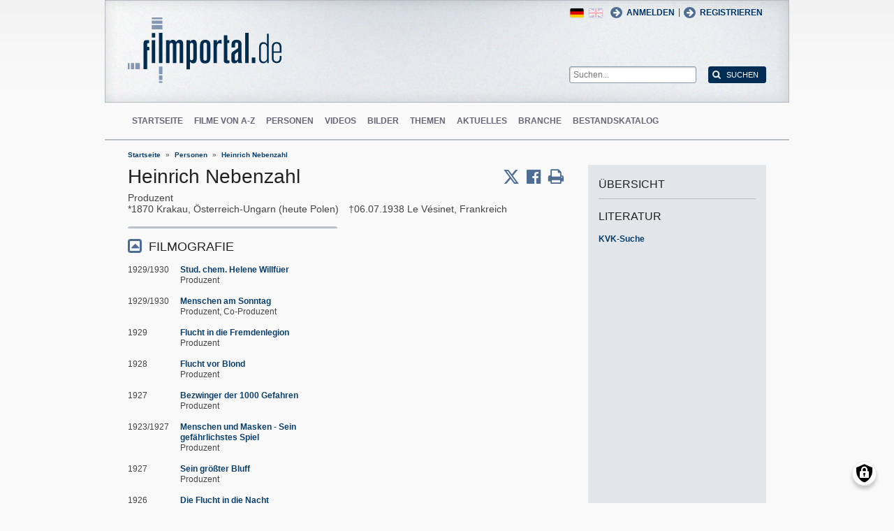

--- FILE ---
content_type: text/html; charset=UTF-8
request_url: https://www.filmportal.de/person/heinrich-nebenzahl_bc8eeae347eb4fa1a1132dd519b1f456
body_size: 9130
content:
<!DOCTYPE html>
<html lang="de" dir="ltr">
  <head>
    <meta charset="utf-8" />
<noscript><style>form.antibot * :not(.antibot-message) { display: none !important; }</style>
</noscript><script>var _paq = _paq || [];(function(){var u=(("https:" == document.location.protocol) ? "https://piwik.werk21system.de/piwik/" : "https://piwik.werk21system.de/piwik/");_paq.push(["setSiteId", "190"]);_paq.push(["setTrackerUrl", u+"matomo.php"]);_paq.push(["setDoNotTrack", 1]);_paq.push(["disableCookies"]);if (!window.matomo_search_results_active) {_paq.push(["trackPageView"]);}_paq.push(["setIgnoreClasses", ["no-tracking","colorbox"]]);_paq.push(["enableLinkTracking"]);var d=document,g=d.createElement("script"),s=d.getElementsByTagName("script")[0];g.type="text/javascript";g.defer=true;g.async=true;g.src="/sites/default/files/matomo/matomo.js?t7iz4s";s.parentNode.insertBefore(g,s);})();</script>
<meta name="description" content="filmportal.de - die f&#252;hrende Plattform f&#252;r umfassende und zuverl&#228;ssige Informationen zu allen deutschen Kinofilmen - von den Anf&#228;ngen bis heute. filmportal.de - a leading platform for comprehensive, certified and reliable information on all German cinama films from their beginnings to the present day." />
<meta name="Generator" content="Drupal 10 (https://www.drupal.org)" />
<meta name="viewport" content="width=device-width, initial-scale=1" />
<link rel="icon" href="/themes/custom/filmportal/favicon.ico" type="image/vnd.microsoft.icon" />
<link rel="alternate" hreflang="en" href="https://www.filmportal.de/en/person/heinrich-nebenzahl_ef7358b869f68304e03053d50b37578c" />
<link rel="alternate" hreflang="de" href="https://www.filmportal.de/person/heinrich-nebenzahl_bc8eeae347eb4fa1a1132dd519b1f456" />
<link rel="canonical" href="https://www.filmportal.de/person/heinrich-nebenzahl_bc8eeae347eb4fa1a1132dd519b1f456" />
<link rel="shortlink" href="https://www.filmportal.de/node/205315" />

    <title>Heinrich Nebenzahl | filmportal.de</title>
    <link rel="stylesheet" media="all" href="/sites/default/files/css/css_fLYkfyRNmOBlXpmnGjIBNq0tlpi0leQ1SeJnZPhrT5k.css?delta=0&amp;language=de&amp;theme=filmportal&amp;include=eJxNjFEOwjAMQy9U1iNNoTUjLF1G0gLj9KBtTPxYz5b1EgmmTBbTDl29oiAkIfclnskPLnCnAR6SGmK2NpN0mUl02KZJrZDwGwGvKjyNv9New4WlzGqVZBPf7g229I17Sl9DZp3iQWEUMo1r_vNJHzDjjOCLV5RN9WA8Pa7ZFc1N8AEHxFSS" />
<link rel="stylesheet" media="all" href="/sites/default/files/css/css_xOl50woLpW6E6aFXw75OHZcWxw2ou1itDTvWPmZse7M.css?delta=1&amp;language=de&amp;theme=filmportal&amp;include=eJxNjFEOwjAMQy9U1iNNoTUjLF1G0gLj9KBtTPxYz5b1EgmmTBbTDl29oiAkIfclnskPLnCnAR6SGmK2NpN0mUl02KZJrZDwGwGvKjyNv9New4WlzGqVZBPf7g229I17Sl9DZp3iQWEUMo1r_vNJHzDjjOCLV5RN9WA8Pa7ZFc1N8AEHxFSS" />

    <script src="/libraries/klaro/dist/klaro-no-translations-no-css.js?t7iz4s" defer id="klaro-js"></script>

  </head>
  <body class="path-node page-node-type-person">
        <a href="#main-content" class="visually-hidden focusable skip-link">
      Direkt zum Inhalt
    </a>
    
      <div class="dialog-off-canvas-main-canvas" data-off-canvas-main-canvas>
    
<div class="site-container">
  <header role="banner" class="site-header">
    <div class="layout-container">
      <div class="site-header--top">
        <span title="Toggle Menu" class="toggle-mobile-menu"></span>
        <div class="site-header--top-left"><div id="block-filmportal-branding" class="block block-system block-system-branding-block">
  
    
        <a href="/" rel="home" class="site-logo">
      <img src="/themes/custom/filmportal/logo.svg" alt="Startseite" />
    </a>
      </div>

</div>
        <div class="site-header--top-right"><nav role="navigation" aria-labelledby="block-benutzermenu-menu" id="block-benutzermenu" class="block block-menu navigation menu--account">
            
  <h2 class="visually-hidden" id="block-benutzermenu-menu">Benutzermen&#252;</h2>
  

        
                <ul class="menu menu--level-1">
                    <li class="menu-item">
        <a href="/user/login" data-drupal-link-system-path="user/login">Anmelden</a>
              </li>
        </ul>
  


  </nav>
<div id="block-loginandregisterformpopup" class="block block-login-popup block-login-register-form-popup">
  
    
      <div class="Login-Register-popup-link"><span><a href="/user/login" class="use-ajax login-popup-form" data-dialog-type="modal">Anmelden</a></span> | <span><a href="/user/register" class="use-ajax login-popup-form" data-dialog-type="modal">Registrieren</a></span></div>
  </div>
<div class="language-switcher-language-url block block-language block-language-blocklanguage-interface" id="block-sprachumschalter" role="navigation">
  
    
      <ul class="links"><li hreflang="en" data-drupal-link-system-path="node/205315" class="en"><a href="/en/person/heinrich-nebenzahl_ef7358b869f68304e03053d50b37578c" class="language-link" hreflang="en" data-drupal-link-system-path="node/205315">English</a></li><li hreflang="de" data-drupal-link-system-path="node/205315" class="de is-active" aria-current="page"><a href="/person/heinrich-nebenzahl_bc8eeae347eb4fa1a1132dd519b1f456" class="language-link is-active" hreflang="de" data-drupal-link-system-path="node/205315" aria-current="page">German</a></li></ul>
  </div>
<div class="general-search-form block block-fp-search block-general-search-block" data-drupal-selector="general-search-form" id="block-generalsearchblock">
  
    
      <form action="/search" method="get" id="general-search-form" accept-charset="UTF-8">
  <div class="js-form-item form-item js-form-type-textfield form-type-textfield js-form-item-search-api-fulltext form-item-search-api-fulltext form-no-label">
        <input placeholder="Suchen..." data-drupal-selector="edit-search-api-fulltext" type="text" id="edit-search-api-fulltext" name="search_api_fulltext" value="" size="60" maxlength="128" class="form-text" />

        </div>
<input data-drupal-selector="edit-submit" type="submit" id="edit-submit" value="Suchen" class="button js-form-submit form-submit" />

</form>

  </div>

</div>
      </div>
      <div class="site-header--navigation">
        <nav role="navigation" aria-labelledby="block-mainnavigation-menu" id="block-mainnavigation" class="block block-menu navigation menu--main">
            
  <h2 class="visually-hidden" id="block-mainnavigation-menu">Main navigation</h2>
  

        
                <ul class="menu menu--level-1">
                    <li class="menu-item">
        <a href="/" data-drupal-link-system-path="&lt;front&gt;">Startseite</a>
              </li>
                <li class="menu-item">
        <a href="/movies" data-drupal-link-system-path="movies">Filme von A-Z</a>
              </li>
                <li class="menu-item">
        <a href="/people" data-drupal-link-system-path="people">Personen</a>
              </li>
                <li class="menu-item">
        <a href="/videos" data-drupal-link-system-path="videos">Videos</a>
              </li>
                <li class="menu-item">
        <a href="/image" data-drupal-link-system-path="image">Bilder</a>
              </li>
                <li class="menu-item">
        <a href="/topic" data-drupal-link-system-path="topic">Themen</a>
              </li>
                <li class="menu-item">
        <a href="/news" data-drupal-link-system-path="news">Aktuelles</a>
              </li>
                <li class="menu-item">
        <a href="/sector" data-drupal-link-system-path="sector">Branche</a>
              </li>
                <li class="menu-item">
        <a href="/institutionstock" data-drupal-link-system-path="institutionstock">Bestandskatalog</a>
              </li>
        </ul>
  


  </nav>


      </div>
    </div>
  </header>

      <div class="site-main--featured site-main--full-width">
      <div id="block-breadcrumbs" class="block block-system block-system-breadcrumb-block">
  
    
        <nav class="breadcrumb" role="navigation" aria-labelledby="system-breadcrumb">
    <h2 id="system-breadcrumb" class="visually-hidden">Breadcrumb</h2>
    <ol>
          <li>
                  <a href="/">Startseite</a>
              </li>
          <li>
                  <a href="/people">Personen</a>
              </li>
          <li>
                  <a href="/person/heinrich-nebenzahl_bc8eeae347eb4fa1a1132dd519b1f456">Heinrich Nebenzahl</a>
              </li>
        </ol>
  </nav>

  </div>


    </div>
  
  <main role="main" class="site-main">
    <a id="main-content" tabindex="-1"></a>    <div class="site-main--content">
            <div data-drupal-messages-fallback class="hidden"></div>
<div id="block-mainpagecontent" class="block block-system block-system-main-block">
  
    
      <div class="panel-2col-stacked " >
  
  <div class="panel-panel content">
    
    
<div  class="header-with-social">
    
            <div class="field field--name-dynamic-block-fieldnode-share-print-email field--type-ds field--label-hidden field__item"><a class="mobile-button-social"></a>
<div class="item-list">
  <div class="header">Seite teilen <span class="close-btn"></span></div>
  <ul>
    <li class="first"><a target="blank" href="http://twitter.com/home/?status=https://www.filmportal.de/person/heinrich-nebenzahl_bc8eeae347eb4fa1a1132dd519b1f456--Seite teilen" title="Share on X" class="service-links-twitter" rel="nofollow"><span>Twittern</span></a></li>
    <li><a target="blank" href="http://www.facebook.com/sharer.php?u=https://www.filmportal.de/person/heinrich-nebenzahl_bc8eeae347eb4fa1a1132dd519b1f456&amp;t=Seite teilen" title="Share on Facebook." class="service-links-facebook" rel="nofollow"><span>Auf Facebook teilen</span></a></li>
    <li class="last"><a target="blank" href="/print/205315" class="print-link" title="Print this page"><span>Seite drucken</span></a></li>
  </ul>
</div></div>
      
            <div class="field field--name-node-title field--type-ds field--label-hidden field__item"><h1>
  Heinrich Nebenzahl
</h1>
</div>
      
  </div>
<div  class="person-meta">
    
            <div class="field field--name-person-generated-occupation field--type-ds field--label-hidden field__item">Produzent</div>
            <span  class="field-birth-date">
        
            <time class="datetime">1870</time>

      
  
    </span>

      <span  class="field-birth-city">
        
            Krakau, &#214;sterreich-Ungarn (heute Polen)
      
  
    </span>

      <span  class="field-death-date">
        
            <time datetime="1938-07-06T12:00:00Z" class="datetime">06.07.1938</time>

      
  
    </span>

      <span  class="field-death-city">
        
            Le V&#233;sinet, Frankreich
      
  
    </span>


  </div>
<div  class="person-info">
    
<div  class="person-info-right">
    
<div  class="effect-bounceslide field-group-accordion-wrapper">

<h3  class="field-group-format-toggler accordion-item field-group-accordion-active">
  <a href="#">FILMOGRAFIE</a>
</h3>
<div  class="field-group-format-wrapper">
          <div  class="field--name-dynamic-block-fieldnode-person-person-filmography">
        
            <div class="views-element-container"><div class="view view-person view-id-person view-display-id-person_filmography js-view-dom-id-a4833a303d8cd35ba66d96d0d8185ce65ecd0c81be238f29611ab859b6cd75e1">
  
    
      
      <div class="view-content">
          <div class="views-row"><div class="views-field views-field-field-movie-year-visible"><div class="field-content">1929/1930</div></div><div class="views-field views-field-title"><span class="field-content"><a href="/film/stud-chem-helene-willfueer_52dddb19b8fa478caee3a3c5d477baa3" hreflang="de">Stud. chem. Helene Willf&#252;er</a></span></div><div class="views-field views-field-movie-person-occupations"><span class="field-content"><div class="item-list"><ul><li>Produzent</li></ul></div></span></div></div>
    <div class="views-row"><div class="views-field views-field-field-movie-year-visible"><div class="field-content">1929/1930</div></div><div class="views-field views-field-title"><span class="field-content"><a href="/film/menschen-am-sonntag_f570e1abdad841dc8d5b25b0f7737065" hreflang="de">Menschen am Sonntag</a></span></div><div class="views-field views-field-movie-person-occupations"><span class="field-content"><div class="item-list"><ul><li>Produzent</li><li>Co-Produzent</li></ul></div></span></div></div>
    <div class="views-row"><div class="views-field views-field-field-movie-year-visible"><div class="field-content">1929</div></div><div class="views-field views-field-title"><span class="field-content"><a href="/film/flucht-in-die-fremdenlegion_19bd81f71b014f3b97b8c9e54376016f" hreflang="de">Flucht in die Fremdenlegion</a></span></div><div class="views-field views-field-movie-person-occupations"><span class="field-content"><div class="item-list"><ul><li>Produzent</li></ul></div></span></div></div>
    <div class="views-row"><div class="views-field views-field-field-movie-year-visible"><div class="field-content">1928</div></div><div class="views-field views-field-title"><span class="field-content"><a href="/film/flucht-vor-blond_e17d2763f51041398c56e2663f36b81e" hreflang="de">Flucht vor Blond</a></span></div><div class="views-field views-field-movie-person-occupations"><span class="field-content"><div class="item-list"><ul><li>Produzent</li></ul></div></span></div></div>
    <div class="views-row"><div class="views-field views-field-field-movie-year-visible"><div class="field-content">1927</div></div><div class="views-field views-field-title"><span class="field-content"><a href="/film/bezwinger-der-1000-gefahren_13f844ad3e964a078be57bb60576528e" hreflang="de">Bezwinger der 1000 Gefahren</a></span></div><div class="views-field views-field-movie-person-occupations"><span class="field-content"><div class="item-list"><ul><li>Produzent</li></ul></div></span></div></div>
    <div class="views-row"><div class="views-field views-field-field-movie-year-visible"><div class="field-content">1923/1927</div></div><div class="views-field views-field-title"><span class="field-content"><a href="/film/menschen-und-masken-sein-gefaehrlichstes-spiel_40363b2b58e24df0bd08e234c7959b44" hreflang="de">Menschen und Masken - Sein gef&#228;hrlichstes Spiel</a></span></div><div class="views-field views-field-movie-person-occupations"><span class="field-content"><div class="item-list"><ul><li>Produzent</li></ul></div></span></div></div>
    <div class="views-row"><div class="views-field views-field-field-movie-year-visible"><div class="field-content">1927</div></div><div class="views-field views-field-title"><span class="field-content"><a href="/film/sein-groesster-bluff_e6b1224c8db34db79475256d17a98aa8" hreflang="de">Sein gr&#246;&#223;ter Bluff</a></span></div><div class="views-field views-field-movie-person-occupations"><span class="field-content"><div class="item-list"><ul><li>Produzent</li></ul></div></span></div></div>
    <div class="views-row"><div class="views-field views-field-field-movie-year-visible"><div class="field-content">1926</div></div><div class="views-field views-field-title"><span class="field-content"><a href="/film/die-flucht-in-die-nacht_c31b0d1286374ca3bb4cdf1d3c57ba21" hreflang="de">Die Flucht in die Nacht</a></span></div><div class="views-field views-field-movie-person-occupations"><span class="field-content"><div class="item-list"><ul><li>Produzent</li></ul></div></span></div></div>
    <div class="views-row"><div class="views-field views-field-field-movie-year-visible"><div class="field-content">1926</div></div><div class="views-field views-field-title"><span class="field-content"><a href="/film/die-welt-will-belogen-sein_58b50a35b1b748229fcc41017eaa9437" hreflang="de">Die Welt will belogen sein</a></span></div><div class="views-field views-field-movie-person-occupations"><span class="field-content"><div class="item-list"><ul><li>Produzent</li></ul></div></span></div></div>
    <div class="views-row"><div class="views-field views-field-field-movie-year-visible"><div class="field-content">1926</div></div><div class="views-field views-field-title"><span class="field-content"><a href="/film/duerfen-wir-schweigen_ef2d5f740d8142cd99bfa7568bbb0ef6" hreflang="de">D&#252;rfen wir schweigen?</a></span></div><div class="views-field views-field-movie-person-occupations"><span class="field-content"><div class="item-list"><ul><li>Produzent</li></ul></div></span></div></div>
    <div class="views-row"><div class="views-field views-field-field-movie-year-visible"><div class="field-content">1926</div></div><div class="views-field views-field-title"><span class="field-content"><a href="/film/was-ist-los-im-zirkus-beely_555bc27309714a9394ee6e924d7828de" hreflang="de">Was ist los im Zirkus Beely?</a></span></div><div class="views-field views-field-movie-person-occupations"><span class="field-content"><div class="item-list"><ul><li>Produzent</li></ul></div></span></div></div>
    <div class="views-row"><div class="views-field views-field-field-movie-year-visible"><div class="field-content">1925</div></div><div class="views-field views-field-title"><span class="field-content"><a href="/film/zigano-der-brigant-von-monte-diavolo_59fbc86bc53c4a0f8e400c1e96d8c860" hreflang="de">Zigano, der Brigant von Monte Diavolo</a></span></div><div class="views-field views-field-movie-person-occupations"><span class="field-content"><div class="item-list"><ul><li>Produzent</li></ul></div></span></div></div>
    <div class="views-row"><div class="views-field views-field-field-movie-year-visible"><div class="field-content">1924/1925</div></div><div class="views-field views-field-title"><span class="field-content"><a href="/film/face-a-mort_e7e15effb827429d9f91eb5ef4a8f08f" hreflang="de">Face &#224; mort</a></span></div><div class="views-field views-field-movie-person-occupations"><span class="field-content"><div class="item-list"><ul><li>Produzent</li></ul></div></span></div></div>
    <div class="views-row"><div class="views-field views-field-field-movie-year-visible"><div class="field-content">1923/1924</div></div><div class="views-field views-field-title"><span class="field-content"><a href="/film/das-haus-am-meer_bde279e649fd4d6e8c6a18db96146083" hreflang="de">Das Haus am Meer</a></span></div><div class="views-field views-field-movie-person-occupations"><span class="field-content"><div class="item-list"><ul><li>Produzent</li></ul></div></span></div></div>
    <div class="views-row"><div class="views-field views-field-field-movie-year-visible"><div class="field-content">1924</div></div><div class="views-field views-field-title"><span class="field-content"><a href="/film/auf-gefaehrlichen-spuren_ea96459675da4adfa4aaf2e253cf9c3c" hreflang="de">Auf gef&#228;hrlichen Spuren</a></span></div><div class="views-field views-field-movie-person-occupations"><span class="field-content"><div class="item-list"><ul><li>Produzent</li></ul></div></span></div></div>
    <div class="views-row"><div class="views-field views-field-field-movie-year-visible"><div class="field-content">1924</div></div><div class="views-field views-field-title"><span class="field-content"><a href="/film/der-mann-ohne-nerven_632eae576a25418b81c7fccdc7d1e408" hreflang="de">Der Mann ohne Nerven</a></span></div><div class="views-field views-field-movie-person-occupations"><span class="field-content"><div class="item-list"><ul><li>Produzent</li></ul></div></span></div></div>
    <div class="views-row"><div class="views-field views-field-field-movie-year-visible"><div class="field-content">1922/1923</div></div><div class="views-field views-field-title"><span class="field-content"><a href="/film/rivalen_2b2d47d28a394e7983696716b8d137f1" hreflang="de">Rivalen</a></span></div><div class="views-field views-field-movie-person-occupations"><span class="field-content"><div class="item-list"><ul><li>Produzent</li></ul></div></span></div></div>
    <div class="views-row"><div class="views-field views-field-field-movie-year-visible"><div class="field-content">1923</div></div><div class="views-field views-field-title"><span class="field-content"><a href="/film/menschen-und-masken-2-ein-gefaehrliches-spiel_2257dba40f5d4028a40ed6d275ea03f9" hreflang="de">Menschen und Masken. 2. Ein gef&#228;hrliches Spiel</a></span></div><div class="views-field views-field-movie-person-occupations"><span class="field-content"><div class="item-list"><ul><li>Produzent</li></ul></div></span></div></div>
    <div class="views-row"><div class="views-field views-field-field-movie-year-visible"><div class="field-content">1923</div></div><div class="views-field views-field-title"><span class="field-content"><a href="/film/menschen-und-masken-1-der-falsche-emir_f78f9883904f4b67950fc5402bcf5cb5" hreflang="de">Menschen und Masken. 1. Der falsche Emir</a></span></div><div class="views-field views-field-movie-person-occupations"><span class="field-content"><div class="item-list"><ul><li>Produzent</li></ul></div></span></div></div>
    <div class="views-row"><div class="views-field views-field-field-movie-year-visible"><div class="field-content">1923</div></div><div class="views-field views-field-title"><span class="field-content"><a href="/film/abenteuer-einer-nacht_c18ea4933f084d698a30db7ee3bb9a9b" hreflang="de">Abenteuer einer Nacht</a></span></div><div class="views-field views-field-movie-person-occupations"><span class="field-content"><div class="item-list"><ul><li>Produzent</li></ul></div></span></div></div>
    <div class="views-row"><div class="views-field views-field-field-movie-year-visible"><div class="field-content">1923</div></div><div class="views-field views-field-title"><span class="field-content"><a href="/film/der-letzte-kampf_a692f295c29840a19c35828255022041" hreflang="de">Der letzte Kampf</a></span></div><div class="views-field views-field-movie-person-occupations"><span class="field-content"><div class="item-list"><ul><li>Produzent</li></ul></div></span></div></div>
    <div class="views-row"><div class="views-field views-field-field-movie-year-visible"><div class="field-content">1922</div></div><div class="views-field views-field-title"><span class="field-content"><a href="/film/das-schwarze-kuvert_37be3e53627d44659cc8167e22e7205c" hreflang="de">Das schwarze Kuvert</a></span></div><div class="views-field views-field-movie-person-occupations"><span class="field-content"><div class="item-list"><ul><li>Produzent</li></ul></div></span></div></div>
    <div class="views-row"><div class="views-field views-field-field-movie-year-visible"><div class="field-content">1921/1922</div></div><div class="views-field views-field-title"><span class="field-content"><a href="/film/das-verschwundene-haus_e358a2125513402c812b2ed23b74860d" hreflang="de">Das verschwundene Haus</a></span></div><div class="views-field views-field-movie-person-occupations"><span class="field-content"><div class="item-list"><ul><li>Produzent</li></ul></div></span></div></div>
    <div class="views-row"><div class="views-field views-field-field-movie-year-visible"><div class="field-content">1918</div></div><div class="views-field views-field-title"><span class="field-content"><a href="/film/als-der-vorhang-fiel_448c128665b04ac39565d0529e7d7be4" hreflang="de">Als der Vorhang fiel</a></span></div><div class="views-field views-field-movie-person-occupations"><span class="field-content"><div class="item-list"><ul><li>Produzent</li></ul></div></span></div></div>
    <div class="views-row"><div class="views-field views-field-field-movie-year-visible"><div class="field-content">1918</div></div><div class="views-field views-field-title"><span class="field-content"><a href="/film/meiers-lassen-sich-scheiden_6a1757ed14fc40bf94726e3fa7d97049" hreflang="de">Meiers lassen sich scheiden</a></span></div><div class="views-field views-field-movie-person-occupations"><span class="field-content"><div class="item-list"><ul><li>Produzent</li></ul></div></span></div></div>
    <div class="views-row"><div class="views-field views-field-field-movie-year-visible"><div class="field-content">1918</div></div><div class="views-field views-field-title"><span class="field-content"><a href="/film/ein-gottesgericht_563ae94ebd0543eab901c946fba317af" hreflang="de">Ein Gottesgericht</a></span></div><div class="views-field views-field-movie-person-occupations"><span class="field-content"><div class="item-list"><ul><li>Produzent</li></ul></div></span></div></div>
    <div class="views-row"><div class="views-field views-field-field-movie-year-visible"><div class="field-content">1918</div></div><div class="views-field views-field-title"><span class="field-content"><a href="/film/wetterleuchten_ccf225156ffe477bbbb146ff3ca17fb5" hreflang="de">Wetterleuchten</a></span></div><div class="views-field views-field-movie-person-occupations"><span class="field-content"><div class="item-list"><ul><li>Produzent</li></ul></div></span></div></div>
    <div class="views-row"><div class="views-field views-field-field-movie-year-visible"><div class="field-content">1917/1918</div></div><div class="views-field views-field-title"><span class="field-content"><a href="/film/das-amerikanische-duell_4e3bf2fa5da24dfcbdb522d400df79fa" hreflang="de">Das amerikanische Duell</a></span></div><div class="views-field views-field-movie-person-occupations"><span class="field-content"><div class="item-list"><ul><li>Produzent</li></ul></div></span></div></div>
    <div class="views-row"><div class="views-field views-field-field-movie-year-visible"><div class="field-content">1918</div></div><div class="views-field views-field-title"><span class="field-content"><a href="/film/im-100-kilometer-tempo_ed5a5d48ff40483581135cc7f95a0112" hreflang="de">Im 100-Kilometer-Tempo</a></span></div><div class="views-field views-field-movie-person-occupations"><span class="field-content"><div class="item-list"><ul><li>Produzent</li></ul></div></span></div></div>
    <div class="views-row"><div class="views-field views-field-field-movie-year-visible"><div class="field-content">1918</div></div><div class="views-field views-field-title"><span class="field-content"><a href="/film/sein-fatum_d0bbc2ef8cdc4ddd893fd287c000681b" hreflang="de">Sein Fatum</a></span></div><div class="views-field views-field-movie-person-occupations"><span class="field-content"><div class="item-list"><ul><li>Produzent</li></ul></div></span></div></div>
    <div class="views-row"><div class="views-field views-field-field-movie-year-visible"><div class="field-content">1918</div></div><div class="views-field views-field-title"><span class="field-content"><a href="/film/der-fliegende-hollaender_1091a598c8434b8db45f136b34ce4cd4" hreflang="de">Der fliegende Holl&#228;nder</a></span></div><div class="views-field views-field-movie-person-occupations"><span class="field-content"><div class="item-list"><ul><li>Produzent</li></ul></div></span></div></div>
    <div class="views-row"><div class="views-field views-field-field-movie-year-visible"><div class="field-content">1918</div></div><div class="views-field views-field-title"><span class="field-content"><a href="/film/prozess-worth_4b0f708d89e643a1a666f3fe5c8ee597" hreflang="de">Proze&#223; Worth</a></span></div><div class="views-field views-field-movie-person-occupations"><span class="field-content"><div class="item-list"><ul><li>Produzent</li></ul></div></span></div></div>
    <div class="views-row"><div class="views-field views-field-field-movie-year-visible"><div class="field-content">1918</div></div><div class="views-field views-field-title"><span class="field-content"><a href="/film/aus-1000-meter-hoehe_e445d68c973744e89d16728aaffe382f" hreflang="de">Aus 1000 Meter H&#246;he</a></span></div><div class="views-field views-field-movie-person-occupations"><span class="field-content"><div class="item-list"><ul><li>Produzent</li></ul></div></span></div></div>
    <div class="views-row"><div class="views-field views-field-field-movie-year-visible"><div class="field-content">1918</div></div><div class="views-field views-field-title"><span class="field-content"><a href="/film/meier-im-witwenverein_e43d4089a853450c971e5491bcfa57a6" hreflang="de">Meier im Witwenverein</a></span></div><div class="views-field views-field-movie-person-occupations"><span class="field-content"><div class="item-list"><ul><li>Produzent</li></ul></div></span></div></div>
    <div class="views-row"><div class="views-field views-field-field-movie-year-visible"><div class="field-content">1917/1918</div></div><div class="views-field views-field-title"><span class="field-content"><a href="/film/sein-todfeind_a7c2e6fc132a4557b93fc5e81bbe8a43" hreflang="de">Sein Todfeind</a></span></div><div class="views-field views-field-movie-person-occupations"><span class="field-content"><div class="item-list"><ul><li>Produzent</li></ul></div></span></div></div>
    <div class="views-row"><div class="views-field views-field-field-movie-year-visible"><div class="field-content">1917</div></div><div class="views-field views-field-title"><span class="field-content"><a href="/film/um-eine-million_6a3448811cb342a08e7fdfb67db5fd42" hreflang="de">Um eine Million</a></span></div><div class="views-field views-field-movie-person-occupations"><span class="field-content"><div class="item-list"><ul><li>Produzent</li></ul></div></span></div></div>
    <div class="views-row"><div class="views-field views-field-field-movie-year-visible"><div class="field-content">1917</div></div><div class="views-field views-field-title"><span class="field-content"><a href="/film/zur-strecke-gebracht_75abdcd413404a57ae50b4425f6ca31a" hreflang="de">Zur Strecke gebracht</a></span></div><div class="views-field views-field-movie-person-occupations"><span class="field-content"><div class="item-list"><ul><li>Produzent</li></ul></div></span></div></div>
    <div class="views-row"><div class="views-field views-field-field-movie-year-visible"><div class="field-content">1917</div></div><div class="views-field views-field-title"><span class="field-content"><a href="/film/der-stumme-zeuge_b5bb3c0ff4114ce6940c1002aa4b8596" hreflang="de">Der stumme Zeuge</a></span></div><div class="views-field views-field-movie-person-occupations"><span class="field-content"><div class="item-list"><ul><li>Produzent</li></ul></div></span></div></div>

    </div>
  
      
          </div>
</div>

      
  
    </div>


</div>
</div>

  </div>
  </div>
  </div>

  <div class="panel-panel sidebar">
    
            <div class="field field--name-dynamic-block-fieldnode-overview-title field--type-ds field--label-hidden field__item"><h2 class="overview-link">&#220;bersicht</h2>
</div>
            <div  class="panel-pane">
            <h3  class="field-label-above">Literatur</h3>
  
            <a href="https://kvk.bibliothek.kit.edu?kataloge=KOBV&amp;TI=Heinrich%20Nebenzahl&amp;autosubmit=" target="_blank">KVK-Suche</a>
      
  
    </div>


  </div>

  </div>


  </div>


    </div>

      </main>

  <footer role="contentinfo" class="site-footer">
    <div class="layout-container">
      
      <div class="site-footer--navigation">
          
                <ul class="menu menu--level-1">
                    <li class="menu-item">
        <a href="/seite/die-ziele-von-filmportalde" data-drupal-link-system-path="node/1169945">&#220;ber uns</a>
              </li>
                <li class="menu-item">
        <a href="/kontakt" data-drupal-link-system-path="contact/kontaktformular">Kontakt</a>
              </li>
                <li class="menu-item">
        <a href="/seite/faq" data-drupal-link-system-path="node/1169939">FAQ</a>
              </li>
                <li class="menu-item">
        <a href="/newsletter/archive" data-drupal-link-system-path="newsletter/archive">Newsletter</a>
              </li>
                <li class="menu-item">
        <a href="/seite/pressebereich" data-drupal-link-system-path="node/1169917">Presse</a>
              </li>
                <li class="menu-item">
        <a href="/sitemap" data-drupal-link-system-path="sitemap">Sitemap</a>
              </li>
                <li class="menu-item">
        <a href="/seite/datenschutzerklaerung" data-drupal-link-system-path="node/1169937">Datenschutz</a>
              </li>
                <li class="menu-item">
        <a href="/seite/impressum" data-drupal-link-system-path="node/1169935">Impressum</a>
              </li>
                <li class="menu-item">
        <a href="/feed/movies" data-drupal-link-system-path="feed/movies">RSS Filme</a>
              </li>
                <li class="menu-item">
        <a href="/feed/news" data-drupal-link-system-path="feed/news">RSS Nachrichten</a>
              </li>
        </ul>
  




      </div>
    </div>
  </footer>
</div>

<nav class="mobile-menu">
  <div class="mobile-menu-container">
    <span title="Close Menu" class="mobile-menu-close"></span>
    <div id="block-sitebranding-2" class="block block-system block-system-branding-block">
  
    
        <a href="/" rel="home" class="site-logo">
      <img src="/themes/custom/filmportal/logo.svg" alt="Startseite" />
    </a>
      </div>
<nav role="navigation" aria-labelledby="block-hauptnavigation-menu" id="block-hauptnavigation" class="block block-menu navigation menu--main">
            
  <h2 class="visually-hidden" id="block-hauptnavigation-menu">Hauptnavigation</h2>
  

        
                <ul class="menu menu--level-1">
                    <li class="menu-item">
        <a href="/" data-drupal-link-system-path="&lt;front&gt;">Startseite</a>
              </li>
                <li class="menu-item">
        <a href="/movies" data-drupal-link-system-path="movies">Filme von A-Z</a>
              </li>
                <li class="menu-item">
        <a href="/people" data-drupal-link-system-path="people">Personen</a>
              </li>
                <li class="menu-item">
        <a href="/videos" data-drupal-link-system-path="videos">Videos</a>
              </li>
                <li class="menu-item">
        <a href="/image" data-drupal-link-system-path="image">Bilder</a>
              </li>
                <li class="menu-item">
        <a href="/topic" data-drupal-link-system-path="topic">Themen</a>
              </li>
                <li class="menu-item">
        <a href="/news" data-drupal-link-system-path="news">Aktuelles</a>
              </li>
                <li class="menu-item">
        <a href="/sector" data-drupal-link-system-path="sector">Branche</a>
              </li>
                <li class="menu-item">
        <a href="/institutionstock" data-drupal-link-system-path="institutionstock">Bestandskatalog</a>
              </li>
        </ul>
  


  </nav>
<div id="block-loginandregisterformpopup-2" class="block block-login-popup block-login-register-form-popup">
  
    
      <div class="Login-Register-popup-link"><span><a href="/user/login" class="use-ajax login-popup-form" data-dialog-type="modal">Anmelden</a></span> | <span><a href="/user/register" class="use-ajax login-popup-form" data-dialog-type="modal">Registrieren</a></span></div>
  </div>
<div class="language-switcher-language-url block block-language block-language-blocklanguage-interface" id="block-languageswitcher" role="navigation">
  
    
      <ul class="links"><li hreflang="en" data-drupal-link-system-path="node/205315" class="en"><a href="/en/person/heinrich-nebenzahl_ef7358b869f68304e03053d50b37578c" class="language-link" hreflang="en" data-drupal-link-system-path="node/205315">English</a></li><li hreflang="de" data-drupal-link-system-path="node/205315" class="de is-active" aria-current="page"><a href="/person/heinrich-nebenzahl_bc8eeae347eb4fa1a1132dd519b1f456" class="language-link is-active" hreflang="de" data-drupal-link-system-path="node/205315" aria-current="page">German</a></li></ul>
  </div>


  </div>
</nav>
<div class="menu-overlay"></div>


<!--  <:3  )~~  -->

  </div>

    
    <script type="application/json" data-drupal-selector="drupal-settings-json">{"path":{"baseUrl":"\/","pathPrefix":"","currentPath":"node\/205315","currentPathIsAdmin":false,"isFront":false,"currentLanguage":"de"},"pluralDelimiter":"\u0003","suppressDeprecationErrors":true,"ajaxPageState":{"libraries":"[base64]","theme":"filmportal","theme_token":null},"ajaxTrustedUrl":{"\/search":true},"klaro":{"config":{"elementId":"klaro","storageMethod":"cookie","cookieName":"klaro","cookieExpiresAfterDays":180,"cookieDomain":"","groupByPurpose":false,"acceptAll":true,"hideDeclineAll":false,"hideLearnMore":false,"learnMoreAsButton":true,"additionalClass":" hide-consent-dialog-title learn-more-as-button klaro-theme-filmportal","htmlTexts":false,"autoFocus":true,"privacyPolicy":"\/seite\/datenschutzerklaerung","lang":"de","services":[{"name":"cms","default":true,"title":"Funktional","description":"Speichern von Daten (z.B. Cookie f\u00fcr die Benutzersitzung) in Ihrem Browser (erforderlich f\u00fcr die Nutzung dieser Website).","purposes":["cms"],"callbackCode":"","cookies":[["^[SESS|SSESS]","",""]],"required":true,"optOut":false,"onlyOnce":false,"contextualConsentOnly":false,"contextualConsentText":"","wrapperIdentifier":[],"translations":{"de":{"title":"Funktional"}}},{"name":"klaro","default":true,"title":"Consent Manager","description":"Klaro! Cookie \u0026 Consent  speichert Ihren Einwilligungsstatus im Browser.","purposes":["cms"],"callbackCode":"","cookies":[["klaro","",""]],"required":true,"optOut":false,"onlyOnce":false,"contextualConsentOnly":false,"contextualConsentText":"","wrapperIdentifier":[],"translations":{"de":{"title":"Consent Manager"}}},{"name":"vimeo","default":false,"title":"Vimeo","description":"Vimeo ist eine Videoplattform von Vimeo, LLC (USA).","purposes":["external_content"],"callbackCode":"","cookies":[],"required":false,"optOut":false,"onlyOnce":false,"contextualConsentOnly":false,"contextualConsentText":"","wrapperIdentifier":[],"translations":{"de":{"title":"Vimeo"}}},{"name":"youtube","default":false,"title":"YouTube","description":"YouTube ist eine Online-Videoplattform, die zu Google geh\u00f6rt.","purposes":["external_content"],"callbackCode":"","cookies":[],"required":false,"optOut":false,"onlyOnce":false,"contextualConsentOnly":false,"contextualConsentText":"","wrapperIdentifier":[],"translations":{"de":{"title":"YouTube"}}}],"translations":{"de":{"consentModal":{"title":"Verwendung von personenbezogenen Daten und Cookies","description":"Bitte die Dienste und Anwendungen von Drittanbietern ausw\u00e4hlen, die wir nutzen m\u00f6chten.\r\n","privacyPolicy":{"name":"Datenschutzerkl\u00e4rung","text":"F\u00fcr weitere Informationen bitte unsere {privacyPolicy} lesen.\r\n"}},"consentNotice":{"title":"Use of personal data and cookies","changeDescription":"Es gab \u00c4nderungen seit dem letzten Besuch und die Einwilligungen m\u00fcssen aktualisiert werden.","description":"Wir verwenden Cookies und verarbeiten personenbezogene Daten f\u00fcr die folgenden Zwecke: {purposes}.\r\n","learnMore":"Anpassen","privacyPolicy":{"name":"Datenschutzerkl\u00e4rung"}},"ok":"Akzeptieren","save":"Speichern","decline":"Ablehnen","close":"Schlie\u00dfen","acceptAll":"Alle akzeptieren","acceptSelected":"Auswahl akzeptieren","service":{"disableAll":{"title":"Alle Dienste umschalten","description":"Diesen Schalter nutzen, um alle Dienste zu aktivieren\/deaktivieren."},"optOut":{"title":"(Opt-Out)","description":"Dieser Dienst wird standardm\u00e4\u00dfig geladen (Opt-out m\u00f6glich)."},"required":{"title":"(immer erforderlich)","description":"Dieser Dienst ist immer erforderlich."},"purposes":"Zweck","purpose":"Zweck"},"contextualConsent":{"acceptAlways":"Immer","acceptOnce":"Ja (einmalig)","description":"Von {title} bereitgestellten externen Inhalt laden?"},"poweredBy":"Realisiert mit Klaro!","purposeItem":{"service":"Dienst","services":"Dienste"},"privacyPolicy":{"name":"Datenschutzerkl\u00e4rung","text":"F\u00fcr weitere Informationen bitte unsere {privacyPolicy} lesen.\r\n"},"purposes":{"cms":{"title":"Funktional","description":""},"advertising":{"title":"Werbung und Marketing","description":""},"analytics":{"title":"Analysen","description":""},"livechat":{"title":"Live-Chat","description":""},"security":{"title":"Sicherheit","description":""},"styling":{"title":"Styling","description":""},"external_content":{"title":"Eingebettete externe Inhalte","description":""}}}},"showNoticeTitle":true,"styling":{"theme":["light"]}},"dialog_mode":"silent","show_toggle_button":true,"toggle_button_icon":null,"show_close_button":true,"exclude_urls":[],"disable_urls":[]},"matomo":{"disableCookies":true,"trackMailto":true},"data":{"extlink":{"extTarget":true,"extTargetAppendNewWindowLabel":"(\u00f6ffnet in einem neuen Fenster)","extTargetNoOverride":false,"extNofollow":false,"extTitleNoOverride":false,"extNoreferrer":false,"extFollowNoOverride":false,"extClass":"0","extLabel":"(Link ist extern)","extImgClass":false,"extSubdomains":false,"extExclude":"(.*\\.w21\\.it)|(filmportal\\.de)|(www\\.filmportal\\.de)","extInclude":"","extCssExclude":"","extCssInclude":"","extCssExplicit":"","extAlert":false,"extAlertText":"This link will take you to an external web site. We are not responsible for their content.","extHideIcons":false,"mailtoClass":"0","telClass":"","mailtoLabel":"(Link sendet E-Mail)","telLabel":"(link is a phone number)","extUseFontAwesome":false,"extIconPlacement":"append","extPreventOrphan":false,"extFaLinkClasses":"fa fa-external-link","extFaMailtoClasses":"fa fa-envelope-o","extAdditionalLinkClasses":"","extAdditionalMailtoClasses":"","extAdditionalTelClasses":"","extFaTelClasses":"fa fa-phone","whitelistedDomains":null,"extExcludeNoreferrer":""}},"field_group":{"html_element":{"mode":"full","context":"view","settings":{"label":"Person headers","classes":"header-with-social","id":"","element":"div","show_label":false,"label_element":"h3","attributes":"","effect":"none","speed":"fast"}},"accordion":{"mode":"full","context":"view","settings":{"classes":"","id":"","effect":"bounceslide"}},"accordion_item":{"mode":"full","context":"view","settings":{"classes":"","id":"","formatter":"open","description":""}}},"views":{"ajax_path":"\/views\/ajax","ajaxViews":{"views_dom_id:a4833a303d8cd35ba66d96d0d8185ce65ecd0c81be238f29611ab859b6cd75e1":{"view_name":"person","view_display_id":"person_filmography","view_args":"205315","view_path":"\/node\/205315","view_base_path":"people\/born","view_dom_id":"a4833a303d8cd35ba66d96d0d8185ce65ecd0c81be238f29611ab859b6cd75e1","pager_element":0}}},"user":{"uid":0,"permissionsHash":"623e9be8826aeba77845215ea2f8a11112d8a8e56eb417c95511f7fa890f57b8"}}</script>
<script src="/sites/default/files/js/js_6vl8Bf7euN2wy0D8iGIiSG6w28z1R0IcbTXEjxr0pVg.js?scope=footer&amp;delta=0&amp;language=de&amp;theme=filmportal&amp;include=eJw9jVEOgzAMQy8UNUdCWRtQRoqrUDaOP9SN_diy_SRnhHKJo4mnYuJYkjzlJD2727be0y_SbOplWgJHmyRnRDFsPCOq9K6R_t1Fem2ILs4P2ZVWlwAPpQtGBX-NXqbvnYeO7w-OHzlL"></script>

  </body>
</html>
